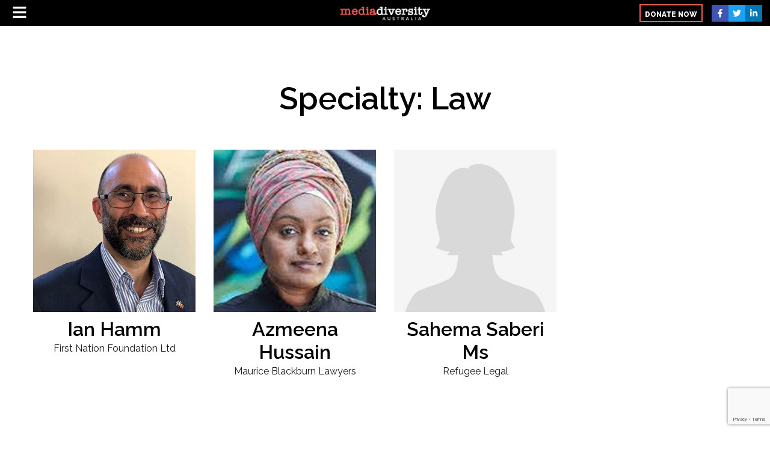

--- FILE ---
content_type: text/html; charset=utf-8
request_url: https://www.google.com/recaptcha/api2/anchor?ar=1&k=6Le-Hb8ZAAAAAK4J3zy_wSdOqL13Xgh5Op5Li-z5&co=aHR0cHM6Ly93d3cubWVkaWFkaXZlcnNpdHlhdXN0cmFsaWEub3JnOjQ0Mw..&hl=en&v=PoyoqOPhxBO7pBk68S4YbpHZ&size=invisible&anchor-ms=20000&execute-ms=30000&cb=br5w38waskg5
body_size: 48496
content:
<!DOCTYPE HTML><html dir="ltr" lang="en"><head><meta http-equiv="Content-Type" content="text/html; charset=UTF-8">
<meta http-equiv="X-UA-Compatible" content="IE=edge">
<title>reCAPTCHA</title>
<style type="text/css">
/* cyrillic-ext */
@font-face {
  font-family: 'Roboto';
  font-style: normal;
  font-weight: 400;
  font-stretch: 100%;
  src: url(//fonts.gstatic.com/s/roboto/v48/KFO7CnqEu92Fr1ME7kSn66aGLdTylUAMa3GUBHMdazTgWw.woff2) format('woff2');
  unicode-range: U+0460-052F, U+1C80-1C8A, U+20B4, U+2DE0-2DFF, U+A640-A69F, U+FE2E-FE2F;
}
/* cyrillic */
@font-face {
  font-family: 'Roboto';
  font-style: normal;
  font-weight: 400;
  font-stretch: 100%;
  src: url(//fonts.gstatic.com/s/roboto/v48/KFO7CnqEu92Fr1ME7kSn66aGLdTylUAMa3iUBHMdazTgWw.woff2) format('woff2');
  unicode-range: U+0301, U+0400-045F, U+0490-0491, U+04B0-04B1, U+2116;
}
/* greek-ext */
@font-face {
  font-family: 'Roboto';
  font-style: normal;
  font-weight: 400;
  font-stretch: 100%;
  src: url(//fonts.gstatic.com/s/roboto/v48/KFO7CnqEu92Fr1ME7kSn66aGLdTylUAMa3CUBHMdazTgWw.woff2) format('woff2');
  unicode-range: U+1F00-1FFF;
}
/* greek */
@font-face {
  font-family: 'Roboto';
  font-style: normal;
  font-weight: 400;
  font-stretch: 100%;
  src: url(//fonts.gstatic.com/s/roboto/v48/KFO7CnqEu92Fr1ME7kSn66aGLdTylUAMa3-UBHMdazTgWw.woff2) format('woff2');
  unicode-range: U+0370-0377, U+037A-037F, U+0384-038A, U+038C, U+038E-03A1, U+03A3-03FF;
}
/* math */
@font-face {
  font-family: 'Roboto';
  font-style: normal;
  font-weight: 400;
  font-stretch: 100%;
  src: url(//fonts.gstatic.com/s/roboto/v48/KFO7CnqEu92Fr1ME7kSn66aGLdTylUAMawCUBHMdazTgWw.woff2) format('woff2');
  unicode-range: U+0302-0303, U+0305, U+0307-0308, U+0310, U+0312, U+0315, U+031A, U+0326-0327, U+032C, U+032F-0330, U+0332-0333, U+0338, U+033A, U+0346, U+034D, U+0391-03A1, U+03A3-03A9, U+03B1-03C9, U+03D1, U+03D5-03D6, U+03F0-03F1, U+03F4-03F5, U+2016-2017, U+2034-2038, U+203C, U+2040, U+2043, U+2047, U+2050, U+2057, U+205F, U+2070-2071, U+2074-208E, U+2090-209C, U+20D0-20DC, U+20E1, U+20E5-20EF, U+2100-2112, U+2114-2115, U+2117-2121, U+2123-214F, U+2190, U+2192, U+2194-21AE, U+21B0-21E5, U+21F1-21F2, U+21F4-2211, U+2213-2214, U+2216-22FF, U+2308-230B, U+2310, U+2319, U+231C-2321, U+2336-237A, U+237C, U+2395, U+239B-23B7, U+23D0, U+23DC-23E1, U+2474-2475, U+25AF, U+25B3, U+25B7, U+25BD, U+25C1, U+25CA, U+25CC, U+25FB, U+266D-266F, U+27C0-27FF, U+2900-2AFF, U+2B0E-2B11, U+2B30-2B4C, U+2BFE, U+3030, U+FF5B, U+FF5D, U+1D400-1D7FF, U+1EE00-1EEFF;
}
/* symbols */
@font-face {
  font-family: 'Roboto';
  font-style: normal;
  font-weight: 400;
  font-stretch: 100%;
  src: url(//fonts.gstatic.com/s/roboto/v48/KFO7CnqEu92Fr1ME7kSn66aGLdTylUAMaxKUBHMdazTgWw.woff2) format('woff2');
  unicode-range: U+0001-000C, U+000E-001F, U+007F-009F, U+20DD-20E0, U+20E2-20E4, U+2150-218F, U+2190, U+2192, U+2194-2199, U+21AF, U+21E6-21F0, U+21F3, U+2218-2219, U+2299, U+22C4-22C6, U+2300-243F, U+2440-244A, U+2460-24FF, U+25A0-27BF, U+2800-28FF, U+2921-2922, U+2981, U+29BF, U+29EB, U+2B00-2BFF, U+4DC0-4DFF, U+FFF9-FFFB, U+10140-1018E, U+10190-1019C, U+101A0, U+101D0-101FD, U+102E0-102FB, U+10E60-10E7E, U+1D2C0-1D2D3, U+1D2E0-1D37F, U+1F000-1F0FF, U+1F100-1F1AD, U+1F1E6-1F1FF, U+1F30D-1F30F, U+1F315, U+1F31C, U+1F31E, U+1F320-1F32C, U+1F336, U+1F378, U+1F37D, U+1F382, U+1F393-1F39F, U+1F3A7-1F3A8, U+1F3AC-1F3AF, U+1F3C2, U+1F3C4-1F3C6, U+1F3CA-1F3CE, U+1F3D4-1F3E0, U+1F3ED, U+1F3F1-1F3F3, U+1F3F5-1F3F7, U+1F408, U+1F415, U+1F41F, U+1F426, U+1F43F, U+1F441-1F442, U+1F444, U+1F446-1F449, U+1F44C-1F44E, U+1F453, U+1F46A, U+1F47D, U+1F4A3, U+1F4B0, U+1F4B3, U+1F4B9, U+1F4BB, U+1F4BF, U+1F4C8-1F4CB, U+1F4D6, U+1F4DA, U+1F4DF, U+1F4E3-1F4E6, U+1F4EA-1F4ED, U+1F4F7, U+1F4F9-1F4FB, U+1F4FD-1F4FE, U+1F503, U+1F507-1F50B, U+1F50D, U+1F512-1F513, U+1F53E-1F54A, U+1F54F-1F5FA, U+1F610, U+1F650-1F67F, U+1F687, U+1F68D, U+1F691, U+1F694, U+1F698, U+1F6AD, U+1F6B2, U+1F6B9-1F6BA, U+1F6BC, U+1F6C6-1F6CF, U+1F6D3-1F6D7, U+1F6E0-1F6EA, U+1F6F0-1F6F3, U+1F6F7-1F6FC, U+1F700-1F7FF, U+1F800-1F80B, U+1F810-1F847, U+1F850-1F859, U+1F860-1F887, U+1F890-1F8AD, U+1F8B0-1F8BB, U+1F8C0-1F8C1, U+1F900-1F90B, U+1F93B, U+1F946, U+1F984, U+1F996, U+1F9E9, U+1FA00-1FA6F, U+1FA70-1FA7C, U+1FA80-1FA89, U+1FA8F-1FAC6, U+1FACE-1FADC, U+1FADF-1FAE9, U+1FAF0-1FAF8, U+1FB00-1FBFF;
}
/* vietnamese */
@font-face {
  font-family: 'Roboto';
  font-style: normal;
  font-weight: 400;
  font-stretch: 100%;
  src: url(//fonts.gstatic.com/s/roboto/v48/KFO7CnqEu92Fr1ME7kSn66aGLdTylUAMa3OUBHMdazTgWw.woff2) format('woff2');
  unicode-range: U+0102-0103, U+0110-0111, U+0128-0129, U+0168-0169, U+01A0-01A1, U+01AF-01B0, U+0300-0301, U+0303-0304, U+0308-0309, U+0323, U+0329, U+1EA0-1EF9, U+20AB;
}
/* latin-ext */
@font-face {
  font-family: 'Roboto';
  font-style: normal;
  font-weight: 400;
  font-stretch: 100%;
  src: url(//fonts.gstatic.com/s/roboto/v48/KFO7CnqEu92Fr1ME7kSn66aGLdTylUAMa3KUBHMdazTgWw.woff2) format('woff2');
  unicode-range: U+0100-02BA, U+02BD-02C5, U+02C7-02CC, U+02CE-02D7, U+02DD-02FF, U+0304, U+0308, U+0329, U+1D00-1DBF, U+1E00-1E9F, U+1EF2-1EFF, U+2020, U+20A0-20AB, U+20AD-20C0, U+2113, U+2C60-2C7F, U+A720-A7FF;
}
/* latin */
@font-face {
  font-family: 'Roboto';
  font-style: normal;
  font-weight: 400;
  font-stretch: 100%;
  src: url(//fonts.gstatic.com/s/roboto/v48/KFO7CnqEu92Fr1ME7kSn66aGLdTylUAMa3yUBHMdazQ.woff2) format('woff2');
  unicode-range: U+0000-00FF, U+0131, U+0152-0153, U+02BB-02BC, U+02C6, U+02DA, U+02DC, U+0304, U+0308, U+0329, U+2000-206F, U+20AC, U+2122, U+2191, U+2193, U+2212, U+2215, U+FEFF, U+FFFD;
}
/* cyrillic-ext */
@font-face {
  font-family: 'Roboto';
  font-style: normal;
  font-weight: 500;
  font-stretch: 100%;
  src: url(//fonts.gstatic.com/s/roboto/v48/KFO7CnqEu92Fr1ME7kSn66aGLdTylUAMa3GUBHMdazTgWw.woff2) format('woff2');
  unicode-range: U+0460-052F, U+1C80-1C8A, U+20B4, U+2DE0-2DFF, U+A640-A69F, U+FE2E-FE2F;
}
/* cyrillic */
@font-face {
  font-family: 'Roboto';
  font-style: normal;
  font-weight: 500;
  font-stretch: 100%;
  src: url(//fonts.gstatic.com/s/roboto/v48/KFO7CnqEu92Fr1ME7kSn66aGLdTylUAMa3iUBHMdazTgWw.woff2) format('woff2');
  unicode-range: U+0301, U+0400-045F, U+0490-0491, U+04B0-04B1, U+2116;
}
/* greek-ext */
@font-face {
  font-family: 'Roboto';
  font-style: normal;
  font-weight: 500;
  font-stretch: 100%;
  src: url(//fonts.gstatic.com/s/roboto/v48/KFO7CnqEu92Fr1ME7kSn66aGLdTylUAMa3CUBHMdazTgWw.woff2) format('woff2');
  unicode-range: U+1F00-1FFF;
}
/* greek */
@font-face {
  font-family: 'Roboto';
  font-style: normal;
  font-weight: 500;
  font-stretch: 100%;
  src: url(//fonts.gstatic.com/s/roboto/v48/KFO7CnqEu92Fr1ME7kSn66aGLdTylUAMa3-UBHMdazTgWw.woff2) format('woff2');
  unicode-range: U+0370-0377, U+037A-037F, U+0384-038A, U+038C, U+038E-03A1, U+03A3-03FF;
}
/* math */
@font-face {
  font-family: 'Roboto';
  font-style: normal;
  font-weight: 500;
  font-stretch: 100%;
  src: url(//fonts.gstatic.com/s/roboto/v48/KFO7CnqEu92Fr1ME7kSn66aGLdTylUAMawCUBHMdazTgWw.woff2) format('woff2');
  unicode-range: U+0302-0303, U+0305, U+0307-0308, U+0310, U+0312, U+0315, U+031A, U+0326-0327, U+032C, U+032F-0330, U+0332-0333, U+0338, U+033A, U+0346, U+034D, U+0391-03A1, U+03A3-03A9, U+03B1-03C9, U+03D1, U+03D5-03D6, U+03F0-03F1, U+03F4-03F5, U+2016-2017, U+2034-2038, U+203C, U+2040, U+2043, U+2047, U+2050, U+2057, U+205F, U+2070-2071, U+2074-208E, U+2090-209C, U+20D0-20DC, U+20E1, U+20E5-20EF, U+2100-2112, U+2114-2115, U+2117-2121, U+2123-214F, U+2190, U+2192, U+2194-21AE, U+21B0-21E5, U+21F1-21F2, U+21F4-2211, U+2213-2214, U+2216-22FF, U+2308-230B, U+2310, U+2319, U+231C-2321, U+2336-237A, U+237C, U+2395, U+239B-23B7, U+23D0, U+23DC-23E1, U+2474-2475, U+25AF, U+25B3, U+25B7, U+25BD, U+25C1, U+25CA, U+25CC, U+25FB, U+266D-266F, U+27C0-27FF, U+2900-2AFF, U+2B0E-2B11, U+2B30-2B4C, U+2BFE, U+3030, U+FF5B, U+FF5D, U+1D400-1D7FF, U+1EE00-1EEFF;
}
/* symbols */
@font-face {
  font-family: 'Roboto';
  font-style: normal;
  font-weight: 500;
  font-stretch: 100%;
  src: url(//fonts.gstatic.com/s/roboto/v48/KFO7CnqEu92Fr1ME7kSn66aGLdTylUAMaxKUBHMdazTgWw.woff2) format('woff2');
  unicode-range: U+0001-000C, U+000E-001F, U+007F-009F, U+20DD-20E0, U+20E2-20E4, U+2150-218F, U+2190, U+2192, U+2194-2199, U+21AF, U+21E6-21F0, U+21F3, U+2218-2219, U+2299, U+22C4-22C6, U+2300-243F, U+2440-244A, U+2460-24FF, U+25A0-27BF, U+2800-28FF, U+2921-2922, U+2981, U+29BF, U+29EB, U+2B00-2BFF, U+4DC0-4DFF, U+FFF9-FFFB, U+10140-1018E, U+10190-1019C, U+101A0, U+101D0-101FD, U+102E0-102FB, U+10E60-10E7E, U+1D2C0-1D2D3, U+1D2E0-1D37F, U+1F000-1F0FF, U+1F100-1F1AD, U+1F1E6-1F1FF, U+1F30D-1F30F, U+1F315, U+1F31C, U+1F31E, U+1F320-1F32C, U+1F336, U+1F378, U+1F37D, U+1F382, U+1F393-1F39F, U+1F3A7-1F3A8, U+1F3AC-1F3AF, U+1F3C2, U+1F3C4-1F3C6, U+1F3CA-1F3CE, U+1F3D4-1F3E0, U+1F3ED, U+1F3F1-1F3F3, U+1F3F5-1F3F7, U+1F408, U+1F415, U+1F41F, U+1F426, U+1F43F, U+1F441-1F442, U+1F444, U+1F446-1F449, U+1F44C-1F44E, U+1F453, U+1F46A, U+1F47D, U+1F4A3, U+1F4B0, U+1F4B3, U+1F4B9, U+1F4BB, U+1F4BF, U+1F4C8-1F4CB, U+1F4D6, U+1F4DA, U+1F4DF, U+1F4E3-1F4E6, U+1F4EA-1F4ED, U+1F4F7, U+1F4F9-1F4FB, U+1F4FD-1F4FE, U+1F503, U+1F507-1F50B, U+1F50D, U+1F512-1F513, U+1F53E-1F54A, U+1F54F-1F5FA, U+1F610, U+1F650-1F67F, U+1F687, U+1F68D, U+1F691, U+1F694, U+1F698, U+1F6AD, U+1F6B2, U+1F6B9-1F6BA, U+1F6BC, U+1F6C6-1F6CF, U+1F6D3-1F6D7, U+1F6E0-1F6EA, U+1F6F0-1F6F3, U+1F6F7-1F6FC, U+1F700-1F7FF, U+1F800-1F80B, U+1F810-1F847, U+1F850-1F859, U+1F860-1F887, U+1F890-1F8AD, U+1F8B0-1F8BB, U+1F8C0-1F8C1, U+1F900-1F90B, U+1F93B, U+1F946, U+1F984, U+1F996, U+1F9E9, U+1FA00-1FA6F, U+1FA70-1FA7C, U+1FA80-1FA89, U+1FA8F-1FAC6, U+1FACE-1FADC, U+1FADF-1FAE9, U+1FAF0-1FAF8, U+1FB00-1FBFF;
}
/* vietnamese */
@font-face {
  font-family: 'Roboto';
  font-style: normal;
  font-weight: 500;
  font-stretch: 100%;
  src: url(//fonts.gstatic.com/s/roboto/v48/KFO7CnqEu92Fr1ME7kSn66aGLdTylUAMa3OUBHMdazTgWw.woff2) format('woff2');
  unicode-range: U+0102-0103, U+0110-0111, U+0128-0129, U+0168-0169, U+01A0-01A1, U+01AF-01B0, U+0300-0301, U+0303-0304, U+0308-0309, U+0323, U+0329, U+1EA0-1EF9, U+20AB;
}
/* latin-ext */
@font-face {
  font-family: 'Roboto';
  font-style: normal;
  font-weight: 500;
  font-stretch: 100%;
  src: url(//fonts.gstatic.com/s/roboto/v48/KFO7CnqEu92Fr1ME7kSn66aGLdTylUAMa3KUBHMdazTgWw.woff2) format('woff2');
  unicode-range: U+0100-02BA, U+02BD-02C5, U+02C7-02CC, U+02CE-02D7, U+02DD-02FF, U+0304, U+0308, U+0329, U+1D00-1DBF, U+1E00-1E9F, U+1EF2-1EFF, U+2020, U+20A0-20AB, U+20AD-20C0, U+2113, U+2C60-2C7F, U+A720-A7FF;
}
/* latin */
@font-face {
  font-family: 'Roboto';
  font-style: normal;
  font-weight: 500;
  font-stretch: 100%;
  src: url(//fonts.gstatic.com/s/roboto/v48/KFO7CnqEu92Fr1ME7kSn66aGLdTylUAMa3yUBHMdazQ.woff2) format('woff2');
  unicode-range: U+0000-00FF, U+0131, U+0152-0153, U+02BB-02BC, U+02C6, U+02DA, U+02DC, U+0304, U+0308, U+0329, U+2000-206F, U+20AC, U+2122, U+2191, U+2193, U+2212, U+2215, U+FEFF, U+FFFD;
}
/* cyrillic-ext */
@font-face {
  font-family: 'Roboto';
  font-style: normal;
  font-weight: 900;
  font-stretch: 100%;
  src: url(//fonts.gstatic.com/s/roboto/v48/KFO7CnqEu92Fr1ME7kSn66aGLdTylUAMa3GUBHMdazTgWw.woff2) format('woff2');
  unicode-range: U+0460-052F, U+1C80-1C8A, U+20B4, U+2DE0-2DFF, U+A640-A69F, U+FE2E-FE2F;
}
/* cyrillic */
@font-face {
  font-family: 'Roboto';
  font-style: normal;
  font-weight: 900;
  font-stretch: 100%;
  src: url(//fonts.gstatic.com/s/roboto/v48/KFO7CnqEu92Fr1ME7kSn66aGLdTylUAMa3iUBHMdazTgWw.woff2) format('woff2');
  unicode-range: U+0301, U+0400-045F, U+0490-0491, U+04B0-04B1, U+2116;
}
/* greek-ext */
@font-face {
  font-family: 'Roboto';
  font-style: normal;
  font-weight: 900;
  font-stretch: 100%;
  src: url(//fonts.gstatic.com/s/roboto/v48/KFO7CnqEu92Fr1ME7kSn66aGLdTylUAMa3CUBHMdazTgWw.woff2) format('woff2');
  unicode-range: U+1F00-1FFF;
}
/* greek */
@font-face {
  font-family: 'Roboto';
  font-style: normal;
  font-weight: 900;
  font-stretch: 100%;
  src: url(//fonts.gstatic.com/s/roboto/v48/KFO7CnqEu92Fr1ME7kSn66aGLdTylUAMa3-UBHMdazTgWw.woff2) format('woff2');
  unicode-range: U+0370-0377, U+037A-037F, U+0384-038A, U+038C, U+038E-03A1, U+03A3-03FF;
}
/* math */
@font-face {
  font-family: 'Roboto';
  font-style: normal;
  font-weight: 900;
  font-stretch: 100%;
  src: url(//fonts.gstatic.com/s/roboto/v48/KFO7CnqEu92Fr1ME7kSn66aGLdTylUAMawCUBHMdazTgWw.woff2) format('woff2');
  unicode-range: U+0302-0303, U+0305, U+0307-0308, U+0310, U+0312, U+0315, U+031A, U+0326-0327, U+032C, U+032F-0330, U+0332-0333, U+0338, U+033A, U+0346, U+034D, U+0391-03A1, U+03A3-03A9, U+03B1-03C9, U+03D1, U+03D5-03D6, U+03F0-03F1, U+03F4-03F5, U+2016-2017, U+2034-2038, U+203C, U+2040, U+2043, U+2047, U+2050, U+2057, U+205F, U+2070-2071, U+2074-208E, U+2090-209C, U+20D0-20DC, U+20E1, U+20E5-20EF, U+2100-2112, U+2114-2115, U+2117-2121, U+2123-214F, U+2190, U+2192, U+2194-21AE, U+21B0-21E5, U+21F1-21F2, U+21F4-2211, U+2213-2214, U+2216-22FF, U+2308-230B, U+2310, U+2319, U+231C-2321, U+2336-237A, U+237C, U+2395, U+239B-23B7, U+23D0, U+23DC-23E1, U+2474-2475, U+25AF, U+25B3, U+25B7, U+25BD, U+25C1, U+25CA, U+25CC, U+25FB, U+266D-266F, U+27C0-27FF, U+2900-2AFF, U+2B0E-2B11, U+2B30-2B4C, U+2BFE, U+3030, U+FF5B, U+FF5D, U+1D400-1D7FF, U+1EE00-1EEFF;
}
/* symbols */
@font-face {
  font-family: 'Roboto';
  font-style: normal;
  font-weight: 900;
  font-stretch: 100%;
  src: url(//fonts.gstatic.com/s/roboto/v48/KFO7CnqEu92Fr1ME7kSn66aGLdTylUAMaxKUBHMdazTgWw.woff2) format('woff2');
  unicode-range: U+0001-000C, U+000E-001F, U+007F-009F, U+20DD-20E0, U+20E2-20E4, U+2150-218F, U+2190, U+2192, U+2194-2199, U+21AF, U+21E6-21F0, U+21F3, U+2218-2219, U+2299, U+22C4-22C6, U+2300-243F, U+2440-244A, U+2460-24FF, U+25A0-27BF, U+2800-28FF, U+2921-2922, U+2981, U+29BF, U+29EB, U+2B00-2BFF, U+4DC0-4DFF, U+FFF9-FFFB, U+10140-1018E, U+10190-1019C, U+101A0, U+101D0-101FD, U+102E0-102FB, U+10E60-10E7E, U+1D2C0-1D2D3, U+1D2E0-1D37F, U+1F000-1F0FF, U+1F100-1F1AD, U+1F1E6-1F1FF, U+1F30D-1F30F, U+1F315, U+1F31C, U+1F31E, U+1F320-1F32C, U+1F336, U+1F378, U+1F37D, U+1F382, U+1F393-1F39F, U+1F3A7-1F3A8, U+1F3AC-1F3AF, U+1F3C2, U+1F3C4-1F3C6, U+1F3CA-1F3CE, U+1F3D4-1F3E0, U+1F3ED, U+1F3F1-1F3F3, U+1F3F5-1F3F7, U+1F408, U+1F415, U+1F41F, U+1F426, U+1F43F, U+1F441-1F442, U+1F444, U+1F446-1F449, U+1F44C-1F44E, U+1F453, U+1F46A, U+1F47D, U+1F4A3, U+1F4B0, U+1F4B3, U+1F4B9, U+1F4BB, U+1F4BF, U+1F4C8-1F4CB, U+1F4D6, U+1F4DA, U+1F4DF, U+1F4E3-1F4E6, U+1F4EA-1F4ED, U+1F4F7, U+1F4F9-1F4FB, U+1F4FD-1F4FE, U+1F503, U+1F507-1F50B, U+1F50D, U+1F512-1F513, U+1F53E-1F54A, U+1F54F-1F5FA, U+1F610, U+1F650-1F67F, U+1F687, U+1F68D, U+1F691, U+1F694, U+1F698, U+1F6AD, U+1F6B2, U+1F6B9-1F6BA, U+1F6BC, U+1F6C6-1F6CF, U+1F6D3-1F6D7, U+1F6E0-1F6EA, U+1F6F0-1F6F3, U+1F6F7-1F6FC, U+1F700-1F7FF, U+1F800-1F80B, U+1F810-1F847, U+1F850-1F859, U+1F860-1F887, U+1F890-1F8AD, U+1F8B0-1F8BB, U+1F8C0-1F8C1, U+1F900-1F90B, U+1F93B, U+1F946, U+1F984, U+1F996, U+1F9E9, U+1FA00-1FA6F, U+1FA70-1FA7C, U+1FA80-1FA89, U+1FA8F-1FAC6, U+1FACE-1FADC, U+1FADF-1FAE9, U+1FAF0-1FAF8, U+1FB00-1FBFF;
}
/* vietnamese */
@font-face {
  font-family: 'Roboto';
  font-style: normal;
  font-weight: 900;
  font-stretch: 100%;
  src: url(//fonts.gstatic.com/s/roboto/v48/KFO7CnqEu92Fr1ME7kSn66aGLdTylUAMa3OUBHMdazTgWw.woff2) format('woff2');
  unicode-range: U+0102-0103, U+0110-0111, U+0128-0129, U+0168-0169, U+01A0-01A1, U+01AF-01B0, U+0300-0301, U+0303-0304, U+0308-0309, U+0323, U+0329, U+1EA0-1EF9, U+20AB;
}
/* latin-ext */
@font-face {
  font-family: 'Roboto';
  font-style: normal;
  font-weight: 900;
  font-stretch: 100%;
  src: url(//fonts.gstatic.com/s/roboto/v48/KFO7CnqEu92Fr1ME7kSn66aGLdTylUAMa3KUBHMdazTgWw.woff2) format('woff2');
  unicode-range: U+0100-02BA, U+02BD-02C5, U+02C7-02CC, U+02CE-02D7, U+02DD-02FF, U+0304, U+0308, U+0329, U+1D00-1DBF, U+1E00-1E9F, U+1EF2-1EFF, U+2020, U+20A0-20AB, U+20AD-20C0, U+2113, U+2C60-2C7F, U+A720-A7FF;
}
/* latin */
@font-face {
  font-family: 'Roboto';
  font-style: normal;
  font-weight: 900;
  font-stretch: 100%;
  src: url(//fonts.gstatic.com/s/roboto/v48/KFO7CnqEu92Fr1ME7kSn66aGLdTylUAMa3yUBHMdazQ.woff2) format('woff2');
  unicode-range: U+0000-00FF, U+0131, U+0152-0153, U+02BB-02BC, U+02C6, U+02DA, U+02DC, U+0304, U+0308, U+0329, U+2000-206F, U+20AC, U+2122, U+2191, U+2193, U+2212, U+2215, U+FEFF, U+FFFD;
}

</style>
<link rel="stylesheet" type="text/css" href="https://www.gstatic.com/recaptcha/releases/PoyoqOPhxBO7pBk68S4YbpHZ/styles__ltr.css">
<script nonce="yYTdwXYTU7pbtpHjIaZA4A" type="text/javascript">window['__recaptcha_api'] = 'https://www.google.com/recaptcha/api2/';</script>
<script type="text/javascript" src="https://www.gstatic.com/recaptcha/releases/PoyoqOPhxBO7pBk68S4YbpHZ/recaptcha__en.js" nonce="yYTdwXYTU7pbtpHjIaZA4A">
      
    </script></head>
<body><div id="rc-anchor-alert" class="rc-anchor-alert"></div>
<input type="hidden" id="recaptcha-token" value="[base64]">
<script type="text/javascript" nonce="yYTdwXYTU7pbtpHjIaZA4A">
      recaptcha.anchor.Main.init("[\x22ainput\x22,[\x22bgdata\x22,\x22\x22,\[base64]/[base64]/MjU1Ong/[base64]/[base64]/[base64]/[base64]/[base64]/[base64]/[base64]/[base64]/[base64]/[base64]/[base64]/[base64]/[base64]/[base64]/[base64]\\u003d\x22,\[base64]\x22,\x22Y8OYw6vCpBtCw68bOcKWVwlzWcObw50bwq/DkW9/aMKVDidsw5vDvsKawr/[base64]/DucOcw4fDunPDpTdqw4laNcKPwr3CtMKRbMKcw5fDu8OyLDYgw6/[base64]/DqMK9wpXCkcOlOwLCvMKDw7nDjmYFwofCi2HDn8OmQcKHwrLCvcKQZz/DuWnCucKyLcKmwrzCqFdSw6LCs8OFw6NrD8KsH1/CusKDb0N7w43ChAZIeMOKwoFWasKew6ZYwqgHw5YSwrgNasKvw5zCuMKPwrrDvsKPME3Di0zDjUHCoC9RwqDChDk6acKFw5t6bcKCNz8pJi5SBMOPwojDmsK2w7bCpcKwWsOiBX0xCMKGeHsiwq/DnsOcw4/CusOnw7w2w6BfJsOhwq3DjgnDtHcQw7Frw4dRwqvChH8eAXFRwp5Vw5TCq8KEZUUcaMO2w6Y6BGB/wpVhw5U3GUk2wrzCnk/Dp2wQV8KGVS3CqsO1ClBiPkvDqcOKwqvCnzAUXsOuw7rCtzFhC0nDqwTDm28rwqlpMsKRw5jCqsOMLAkzw6HCkg7CjxtQwr8Lw57Cn04rSkI0wq3CmMKbBMKiNBXCpW7DnsKewozDuFhNY8KvaEHDnQ/CncOowpB/[base64]/CnQtNUcOWXcObw5h8UsO8w4nChistw47DhcOIFCzDsAnDpMKGw7XDjETDsX0UYcKiZwvDpUbCmMOsw5A/ZcKjQz0GGcK+w6fCvHHDj8KqMMOsw5/[base64]/DjwTDq1o0JcKjQMOWwpXCmMOPwp7DtA3Dk8KdQMKBK0TDvsK/wpBXXT7DqB7DqsOMYwpww7Nlw6dZw5V4w6DCo8OtfcOMw7LDoMORawkrwos0w7g9T8OuGH1DwrhPwpvCmcONfyB6I8OMwq7Ci8OBw7PCmCp6W8O3A8ORAiMRYDjCn14Ewq7DsMO1wojDn8K+w6rDucOpwqM5wqHCsR8Kw71/DjZkGsKpw4vDoH/CgCjCknJ6w4jCh8KMBxnCq3lAbW/Dq0fCl0pdwp9Ew4jCmMKrw6bDs0/DucKLw7PCtsKvw4ZNLsKiDMO4DB9GOnpAZcKDw4suwrRCw5kXw4gLwrJFw64Uw63Cj8OfASgXwqZtYCTDicKXAcKvw6zCusKhIsOfHnzDhBLCjMK6dx/CnsK/w6XCmsOtfcOZa8O2IMKBUTHDmcKnZx8dwqxfHsOqw6QuwpXDmcKzGC5dwpocSMKNdMKdOhzDt0LDicKDB8O0fMOfWsKkTFdxw4YDwq0aw4haVsOOw7HCmmPDlsO/w4zCucKEw5zCrcKTw4PCuMO2w5nDljNEdE1kWMKMwrIoSVjCjRrDoATCoMKzOsKOw5gPecKEJ8KFfsKwYEt5A8OuIGlUChzCtgXDtBB6BcOZw4bDjsOgw6ZBGVrDnnwRworDoj/CsnJzwrrDtsKqHB7Dg2XCk8OQA0XDq1nCqMOBPsO1RcKYw67DisK1wr0Mw53Cj8O5YyLCmh7CjUvCgmVfw7fDoh8zH3ohF8OvTMKTw6PDkMKvMMOjwrU3BMO6wpvDnsKgw7TDsMKVwrHClRLCsz/CjU9MHlzDsyTCsjbCjsODa8Kwd0QJO1HCscOyC1/Dg8OMw5zCj8OZLTIRwrnDozPDgcKJw5hcw7ACI8KAPMKXTsK6EzjDtHvCkMOMDF5Rw6FfwrVUwrDDgG0VS2URMcOZw4FCei/CrcKCdMKIAMKdw7J5w6/CtgvCr1vDjwfCgcKFPsKOWSlVOj8ZfcKxM8KjFMO5KTcEw63DuVnDn8O6ZMKKwq/Cg8OlwpRiasKsw57CpQTCqcOSwqjCoQ8owrB4w5zCisOuw5LCkz7DkzEDwqbDv8K5w50YwqjDrjISwo7ChnNGGsOwMsO0w6o0w7dvw5bCsMO/Njx2w5V6w5jCpU/DvlvDkk/DhVIgw6xUV8K2eUzDqRwSW31US8KXwpDCukFpw43DgsOnw5bCjnFcOFcWwr3DtmHDn3p8IQRGHcKSwrgHZMK3w6PDmgA4PcOAwq3CncOzRsO5PMOhwrtqaMK9Azc4YsOzw6DCocKlwq5rwooNBS3CojbDgMOTw6PDpcO6cBlBcjkyH0fCnlDCnBrCjxNWwpXDlW/ClnbCtsKgw7Ekwp0oP2lvFMOww5XClDASwp7DuSVPwrXCu306w5gGw4duw7cawrTCgMOqCMOfwrlmSltnwpbDon/CnMKwV3JgwovCphImHcKHLDgAAUVXGsKKwrrDusKLIMKewp/[base64]/DtWzDu0DDnwXDu0XDixnCiMOxwohXw4Zaw4PCgEFcwqNVwpnCtWfCu8Kxw7vDtMOEOcO6woNZKBAtwq/DisOkwoIvw47CjsOMBxTDnFPDtG7Cu8OoN8O1w4hrwqhFwo5vw58rw70QwrzDm8K9bsOmwr3DucK4DcKWc8K+GcK0IMOVw63DlFI6w6IAwp0bwqfDomfDuU/CuSDDn3PDhFnDmRYoTXETwrTCvxfDksKHDik6ACjDt8OibATDqTHDnhbDpsK3w6zDr8OMJUfDlkwGwoM/wqVXw6g+w78UYcKgUV8yXg/[base64]/DnGzDhjl5a8O8wpNjw7pWL8KfwpTDpMK+DBHCjBdzejjCssKGK8Kbwr/[base64]/DnRceNn4bwqwXwrjDlsOzw6c2w5FuW8OyTSIDGVMDYHPCg8Oyw7EJwp9mw5HDlMOaa8KbLsKoKF3CiVfDsMO7WQs3OUFUwqdSNVzCicKKXcK+w7DDl3bCn8OYwoHDi8KNw4/DrjjCscO3SGzDmsOewoHDqsKbwqnDvsOPFVTDnVLDgcKXw43ClcOMGMOPw6fDlltQCAYbRMOKKEpwPcKrGMKzKBlsw5jCj8O9aMOLfUY+woDDvEUIwqU6J8Kyw4DCjy0qwqcGHsKhwr/[base64]/aMO8w6zDmjTDkcOhQMOzTMO/DsOhw69SQHosdyZobSJyw7rDpkUMIwVww6Fsw7I9w6XCjmBOTz5GI07CscK6w6gCeBMYA8Oswr/[base64]/w4wHZMOMVxZpAcOkw6fCucOpw7TCtnVtw4lPwrjCqmAnFjxgw6zCnS7DskoULhABNxtTw4bDkAZRJCBwfMKKw4gsw7jCi8O+T8OKwqdGfsKZEcKTbndyw6zDmSHDn8KNwrTCgH/Dg1HDijJIfScwOD46WMOtwqB4wp4FHWcJwqfChhV3wq7CgTk1w5MkImrDllEXw5TDlMKiw6F7TH/Cqm3CsMKYEcKYw7PDsWBlFsKAwpHDlMKRLGwZwrPCr8O1TcOJwqLDqirDlw4lVsK7wpnDq8OufcOEwqlUw5kKJHTCrMO0ITdKHzPCqnfDu8KPw7fCp8Otw6nCrMKzcsOEw7TCpQPDnxXDrVQwwpLDksKiRMKAL8KeK0Ibwp44wqo+fgbDgw1Ww7/CiSfCgnl2wprDoEHDjHBhw43DhFArw6kQw5jDmDXCvhI9w7DClmJwEE0uWljDrGItKsOHDwbChcOTGMOUwphWTsKRwpLCiMKDw7PCiinDnX0sJSwSFnk7w5XDmANdSi7Dv3VWwoDCicOhw45EGMO+wrDDtHtyIsOtT27CiUXDhx0Aw53CkMO9Kj5xwprDjy/Cr8KONcKNw5FKwp4zw65eSMOZLcO/[base64]/[base64]/[base64]/wp3DkMK9w78Vwrx5E1PDiMOTwo/DukzClsOzKMKiw5nCncOtdcK1DMOMcAjDosKtZXbDgcKiEsOYNUDCh8OyMsKewoxVRMKjwqfCqG9twpI7fGolwp7Ds0DCicOGwq/Do8KIEA8swqTDlcOLwpzCvVjCpzN0wq9oRsOhb8KPwrrCs8Kcw6fCu2XCnMK9ecKcCMOVwpPDpGYZMmhwBsKOXsKaXsKpwr/DmcKOw4QQw4czw57CvTALwo/CqBnClkjCpELDpTklw4bCncK/[base64]/CicOaWsOiecKIw714wprDnsOGw5nDkFcgLMO+wolvwrnDl38rw6LDlSbDq8KkwoElwqLDiAjDtCA/w6F6QsKDw6rCjgnDuMKSwrXDqcO1w54/JMKZwoEQFcKbbMO0QMKSwo7CqCdew69FOngqB0ZnTivDhcK4LwXDt8OVZcOtw5nCmzfDvMKOWxEJBMOWQRwxY8KfMjnDtlACd8KVw4jCrcOxHF7DqCHDkMObwpzDh8KDesKvw4TCij3CocKpw4F3woB6Gx/CnTcfwowmwpNYBR14wpDCsMK7ScKaVEzDknkswp3DjsOkw53DvUtnw6nDiMKgU8KQdgx1QTHDmlQOScKFwqXDs24zJUZlQgLCihfDvjQqw7c+KVjDoT7DvTAGZ8OMw5/DgmfDhsObHERQw7w6e2V1wrvDpcOOwrkLwqUrw4UdwojDrR0yXHDChBYnb8K0RMK1wr/[base64]/w4HDvsOzVmo6w5zCp8KwwpbDmsK1wpDCjsOhQUPDgCQ+U8OKwo3DtBojwohzUzTCkB9jw5zCq8KoekrClcKnPcKDw7/CqARLO8OOwp7DugoAOMKJw68uw6ETw5/[base64]/DugXCpMK1XHlWw5zCncOxw5dBK1Y4w67DnkTCqcKIwpJrYsKGQcKmwpzDnnHDvMOtwqxywq49LcOew4UYTcKww5fCn8KhwoPCuG7DlcKDwplkwrcXwolBIMKbw7V3wrLCmi9nDF/DnMOjw5g6aw0ew53DkxnClMK8w58Lw4bDpWTDlg4/[base64]/[base64]/CqsOqBcO4IUMNE8KTw5QVw4LDtcOMdcKufHrDugrCvcK2EcOsD8Kzw7MNw5jCshshFMKxw5pKwoFowogCw5Row7pIwrbCucKqRW7DglJieA3CpXnCpzYIcB8CwrANw6nDs8OawrVzacKzNRVPP8OTNMKNVcK/wqZTwpZZT8OCIURxwrfCvMOrwrzDgB16XDrClRA9CsK0Zk/Cs0PDt3LCjMKzYsOgw7PCm8OPGcOPT0PDjMOiw6dhwqo8d8OkwqPDiBjCqsOjQD9Rwqg9wqrCjVjDmifCty0jw6RENTvCucOmw77DhMKJUMK2wprCqTnDihZiZxjCjkwsZ2p4wpvDm8O4IsK5w6oswq/ChWXChMKDH0jCl8OPwo3DmGQzw5EHwo/[base64]/CnMOuwoFMwpPDtMO7w4XCtMO6GFJ5CMKTwqMWw4vCj1BRVETDtWYnRMK9w4bDm8O+w7ATRsK4GsKNbMKUw4jDuRwKDcOMw4XDrHXDtsOhYzwFwo3DrhYvMsKoUljCqcKxw6cQwoJHwrHDlwBrw4zDg8OnwqrDoEwxwojDrMOEW1VGwq/Do8KffsKJwqZvUXZ+w6cAwrbDv18kwqfDmSsER2HDvQvCtw3DucKnPsO0wqEafwjCsT3Dg1zCgETCuwYhwrJaw717w6HDkX3DnAPDqcOqPyrCjW/Dr8OsIMKCMChXFD7Dj1wYwrDClMK/[base64]/[base64]/DssOGG8ObYR/DrFLCumJqwr7CgcKnwqAWPn81YcOwNmTCp8O0wqXDuXhhQMOGVXzChnNdw7rCmcKbay3DukFewojCvFnCh259MlPDjD0MAkUjCsKVw43DsD3DjMOBeGNbwpRjwqnDolIhHsKfIy/DuykowrPCsFNEeMOIw5rCryNNbTPChMKSSWtTQQfCmEp8wqFZw7wHfldkw5AiZsOsfsKnJQQYDx93w6/DucOvZzTDpAIAFXfDvkd7HMKSC8KvwpNzR0s1w5Ufw5DDnjrCrMKAw7NjdmnCn8KgeC7DniYmw5wrCxxvUS9mwq/DnsO7w5jChMKSw6/[base64]/[base64]/Cm8OVN8OiEMO0URbCqcKZVsKZEFd7woVqw4DDmGDDs8OZw6FAwqcOBXNsw6nDksO4w73Ds8O4wp7DjMKcw40Zwp5HHcKuVMOHw5HCgsK8wr/DusKLwpUTw5LDqAV0Q0QFX8OMw7kbw4TCqmvCpR/DqcO3w43DsDLCksKawp1sw6HCg3fDkB9Iw7VLH8KNScK3R1nDksKMwrE/H8KrdEoSQsKZw4lkw5nCiAHDiMO5w7I/MnwIw68DZklgw5lMUMOcIEjDgMKxS2/CsMKIGcKfIB7Cpi/CtcO+w6TCr8KODjxfwpVDwplFLFx6FcOiEsKXwpPDg8KnEW/Cj8KQwqsPwphsw61Awr/Cr8KNTsOMw5vChU3Dq2zCm8KeYcK7MDIbwrPDicKRw5HCmx5jw6fCvsK/w5w3EcO3LcO0JcOHVg5va8Oew4XCi2UoS8OpblgSdh/Ci1bDlcKoK3Vyw4PDqXF0wrBIGS/DsQBywpTCpyLCuVAYTk5UwrbCm0J5TsOYwpcmwrDCtgArw6PCiw5TdsOvccKNBcOeGcOGLWrDvSxNw73CmDzChgVlRcOVw7sjwo7Dr8O/AsOLCVbDqMO2SMOQUcK4wr/DhsOyNVRTasOsw4HCl3/Cii0Uw4IZcsKQwrvDssOgMQQvXcO7w5zCrXgsQcOyw7/CiWDCq8Ovw751J2JnwqbCjizCjMOWwqcDwpLDlsKUwq/[base64]/bcOSJMKtTMOew5DCosKMw7/DkMKPBGIWNSVSwpfDgMKNWn/CpU9JCcOXf8Ofw5PCo8KoPsO2XMKrwqLDrMOSwo3Dv8KSJCh/w5xPwqgxHcO6I8OCTcOmw4d2NMKcJ2vCmU/[base64]/w5jCpDHDncKtYsKqw4bDscK1A8OQwpPCq2/[base64]/[base64]/[base64]/DhMK+b8KXwpdKw70iAsOtJkrDosKCd8OyfxzDuHxIUnN0OnDDn0Z4FHXDrsObBnc/w5ZawqYLGQ4LHcOuwpbCn0bCkcOzQjDCvsKiLEg+wq1kwoZreMKwZcOSwrc/wqHDqsO6w6YKw7tSwqE6RiTDi3XDpcKsPGJfw4bCggrCg8KTwqIZAcOPw6rCi2F1YcKbIU7Ct8OfU8OLw6Elw7dsw7B8w5khNMOeRychwqhsw7PCjMOoYkwYw63ClGkeCMKfw5rCk8Odw6o1bmzCnMKKZ8OJGGbDgyvDiE/CtMKcFi3CngHCr2/[base64]/w6d3Mkd7w5BDWGDDikHCnzPDvMOlw5nCniEVBUHCs1Azw4rCgsKcRj0JIHHCtyYjZ8KmwqTCn2/CgjrCpcOZwpjDuDfCm2PCm8KywoDDpsKvasOzwr8qFmsFRl7CiEbCoWtTw4vCu8OtWxozHcOWwpHCmnrCsihkwq3DpXVmScKuDUnCrwbCvMK8fsOyCzbDv8OhW8OZHcK4w4bDtgpqAkbDnUwxw6RdwozDt8KUX8K9FMK2b8OTw7zDjMOnwr9Qw5Yhw4DDiW/Cixc/[base64]/DvsKzwpkxw7EWwrnDnGRVIlrDlnk/G8KVJF1QB8KNO8KNw7rCgMKww5DDi1twSMOMwpbDmcOjfVXCnjYWwobDj8OXF8KOLk8hw4TDvy8hQRwJw69wwqYBL8OQAsKEBRnDq8KDcE3DlMOWAWnDnMOKDAR0GS8/[base64]/[base64]/wqZ4JVIDSX/[base64]/CpsKcw6PCk8OJw7LCu8OcwpnDn8KZw4fDvknDlzEFw49xwpzClEfDoMK6CFcwVxwrw6AvDXh+wq8CL8OyIm9Zf2jCrcKww6fDssKewptrwqxWw597YmDDq3/DtMKpSyMlwqJ4Q8KCWsKFwqglQMKvwpNqw7dSBko6w5d+w5kgYMOwF0/CizXCtH5Nw4jDs8K/wrzDn8KUw6XDoyvDsU7DnMKCSMK/w67CtMKuOcKQw4LCmRJ7woEbH8KHw58Cwp91wpLCpsKTC8KpwpRGwr8pZBPDjMOZwpjDsBwgwrbDt8OmEcKSwqoOwpvDhljDvcKpwpjCgMOCKBDDoDjDmMO1w448wq/CuMKPwqhXw7ttMyLDoH3CtwTCncOOH8Oyw7QhEj7DkMOrwpxOGDXDhsKvw5/Dvj/DgMOYw4TCnMKAb0YtC8KcFRXDqsOPw7gHbcOow6pDw645w7zCqsKeGlPCpcOCVBI8GMOmwrFEPUp7SgDDlFPDjCkowoxzw6B+FAwDBsOUwrJnLwHCpCPDiWQ4w6FQdTLCtsOxAE/DvcO/VlTCtcOuwq92CXpzYgZhKRrCncKuw4LCnFnCrsO1UcObwr4Yw4QtX8O3wq17w5TCtsKdBcKxw7hmwppuZ8KNEMOrw54qAMOeC8O2wpJJwpl3VyNCQEpiVcOfwozDiADCrFMWI07DlcKjworDqsODwrDDpcKMDz8Jw6MgC8O4Il/ChcK9w5FTw6XCm8OmFMKfwqHCsCUswpXCjcKyw69nH09jwrDCv8OhSjhFH2LDuMORw43DlTR9asKRwpXDjMOOwo3CgcKaGwfDs17DkMOTTMOyw7lCekU8aQTDpkV3wq7DnmliUMOnwo3CmcO8ewk6wowMwq/[base64]/VcKeLVFdRmvDr8KlEsO0w57DsgfDrFFnZkzDkDQ3WVIvwpLDmwfDjELDjx/Cq8K/wo3DuMOhRcOlJ8O7w5VaQS4dZ8KywovDuMKUd8O8I1R1KMOVw75cw7PDsUBlwoHDr8OdwqkuwrZew57CsSbDp13DuVjCncKgS8KUCS1Pwo/[base64]/wp5ww77Cj0ptw6rDnH4lWyHCqMKrNiNgw7YHwqEiw7PCniNbwozCj8KnYS5CGShywqAMwq/[base64]/DocKLdRxWUsKdw6s/wqQxAxUdwoITwr8VVijDnVAsAsKDSMOXV8Kkwqkhw7g0woTDnGB+ZHnDkXpMw6hJMXtgHsKCwrXDtQ9MTG/[base64]/Ct3jDoxsYwoMoLsOLwq/DvMKDw6fDjgHDuwQSGsKlXyhGwo3Dj8OsZsOPw6htwqVwwozDmWDDgcOpD8OOXW5Owq1aw7QqSzUyw6J8wqnCnBlpw6BYJsKWwq7DqMO7wpBYYMOhVxdIwqAxVcO2w6DDiFLDsm0LCyt/wqo7wpXDr8KLw7XDicKiwqfDosKRRMK2wqXDsgZDN8KCFcOiwr9uwpbCv8OtI1XCtsOkNirDqcO9dMK2URBdw4jCpDvDh3PDtcK4w67DmcKTSll3CMOgw4I+W0F+wovCtD0/[base64]/F8OnwonCh8OYJcKyw5psCsKpHk7Cr3wtw64mAcK4V8KqbhYow6YSIMKhEWDDlcKuCwjDk8KLDsO/[base64]/w4kEwr5Ow5TDkyUhwplHw5DDpyXCpcKRO2LDul4Ew7jCp8KCw7lNw58mw7BGQMKMwq1pw5DCkUnCiFoVWz9Ow6nCqMKsTcKpacOVR8KPw5rCk2/DsWjCrsKiIUUOXX3DgGNKbsKjJRZuB8KnGcOxYhQMRSsLUcK9w4ghw4Bpw4DDjMKzIcOlwqk7wpnDkFthwqZid8KTw70ifW9uw7Y2SsK/w7MDPMKVwr3Du8Ogw5U6wowDwq57WWw6N8OMwqo/[base64]/b8K5A8OkBsKxwoPDgsOFw6s0wqHDgXojw4BowoQgw4cEw43DmE3Dt0LDlMKVwoTDg3o7wpPCu8OnP088wpDDg07DlBrDlUbCr3Vww5dVw7Mtw51yISBZC3R7BsOqQMO3w5sGw4/Ch1RoJR0MwoLCrMOfNcODenkEwqbDkMKrw53DgMO7wrMrw7vDscOcJ8K+w4XCp8OjaCw7w4TCj1/[base64]/CsyBswpokwo3CtcOSPRrDhMKDw4BNw4nCnm7Dpw7CgMKmADQ8V8KKScK+wrXCusK5XMOzKzxCKh4/wqrChG3ChcOUwpfCtMOOVsKgAQHClBdJwo3Cu8OEwozDocKvGj/Ch1g2wrLCtsKYw7tuXz/[base64]/wo3Cg0ZEw4XDtsOhP1TDqcKvwpJtw7fDkiLCrl3CjsK+w65Iwp3Ch3nDksOowok/X8OVCEPDocKKw6doCsKwHsKgwq5qw64SCsOjwq5Lw68FSDbChCJXwoV/fR3CrRZ7NCTDnBPDmmIJwpYJw6vDv19kcsO3WMKZMxrCvcOlwoTCv0tZwqDDlMO2RsOTO8KOZnc/[base64]/[base64]/[base64]/[base64]/CsVfDpMKowolMD8OVHsKfw4M7CMONGcOuwo3CrzUuwrMmTDfDucKGS8O9MsOFw7NBw5HCkMKiYkJOZMOEKsOFesKXIw9+E8Kdw4PCqSrDoMObwp1sF8KuG14Ca8OVwrLCrcOoVMOPw60eD8O9w7ECfknDmEzDlsOkw4xsTMKfw580EDNiwqc/LsO/FcOyw6ECYsK4AwUPwojDvMKJwrl1w7zDt8K0BFXCrlfCsHUxAMKUwqMHw7bCsV0SY0gSHUkMwoMmJmN0A8KvIHAQMSLCgcKdDMORwoXClsOXwpfDlhMTaMK4wpjChU5MNcOJwoBED3PDkyNAYRgRw53Dq8KowoLDn2/DnxVvGsKddgMSwqXDl3p2w7HDiSTDtixdwr7CrXAKIyDCpkJswqnCl3/Cq8Krw5sSVMK5w5N0BwTCuifDp2MED8KQw5BtRcOnIAY2BDpiADTDnXYVKsO6TsOvwoEGdXICwpxhwpXCo3cHOMOsR8KCRB3DlSpmdsOXw7/CisOAEcKIw5Jnw6bCsBAEOggsH8O3FWTClcOcw5AtHcO2wooiKkdgw5jDr8OTw7/DqMKkA8Oyw6UTdsObwqTDoBPDvMKLF8KQwp0mw6PDpWUjQUPCo8KjOnBrN8OqChZcPjfCvQHDr8Oww4zDsA0TPSQoNiHCssO6Y8K2TBgewr0sCsO+w5luLsOkOcOiwrZYGV9dwqrDm8OOajvDr8Ocw7Fcw5bCqcKbw7jCoGTDvMOMw7FyGMOiGVTCs8O/[base64]/biIpwoLDrEXCugpiQMKKT8K/cDDCrkXDjcOpw4bCjMO+w6s/[base64]/Duw7CvMOvDDLCnMO3O1c5TsKkKxVFe8OrD3zCvcK/w79Nw6DClMKlw6YQwrYMw5LDr3/[base64]/DvcOgLw/[base64]/DvDVrwrtAw7wVwqrCqRHDksKpBmTDhTDDnyjDswHCuWpAwpYqWWXCgWPCqVQIDcKHw47Ds8KNJ1/DpA5cw4LDlcKjwocNL37DmMKoWMOKBMOGwqkhMDTCrcKVQjXDiMKJXGxvTMOXw5vCpBnCt8Kgw4rDngXCqhoMw7XDiMKJHcKgw7nDucKmw7fDpRzDqC0FJ8OaEGfCiWbDkGMBDsKkLighw7ptDjl/[base64]/wot7KcKhInjDtMKIOEV1wr5Tw6zDig7CrnxLFD7CksKnb8KmwpoeLihSASYOPsK1w7t3HsODL8KlZiQAw5LDt8KYwrQkNWHCrD/Cm8KoOhFhWcK8PQjCj0bChWZragY2w6rCmsK0wpnChU3DscOqwoJ0JMK/w7vCn1nCm8KNdMOZw48FOsKawrDDswzDiS3CkcO2wp7CixnDoMKeeMOhw6XCq24uXMKawqF5cMOoRTRSb8Kdw5gOwphlw43DlCoEwrnDkFxUdD0HPcKpRAYcCh7DlwBNFT9hOyUyZybCnxzDggvDhhLCkMK/OTrDsy3CvGsfw6fDpys0woQZw6bDmCjDlX1lCEPCh24LwqrDvWXDusOrL2DDuHNFwo9hDHrCkMK2wq4Jw5rCvhAhBwsRwow9TcOYMn3Ct8K1w7s2bsKHLMK4w5cwwqdlwqkEw4bCgcKbXRPCoUPCn8OOTcOBwrw/wrbDj8OAw63DuVXCkwPDj2A4J8KKw6kzwpBNwpBUIcOrBMOEwrPDscKsfi/CmALCiMOFw6vDtXDClcK/w5lTwoZewq8nw59Pb8OGUnnClMOoSEFNGcKNw6lFek4/[base64]/[base64]/wozCq8OVw5RfwrYNFV0CdzLCsyZjw6YnE8O3wr3CviXDmcK/[base64]/CrUMnw63Cmi0IARtNGy4zVMK3wq5RwooxZMKpwpw8wp4bIQ/Cr8O7w6pDw7wnKMOTw77ChWEuwrfDpE3Digh5AUdxw4gfQMKHIsK2w4ADw6kzJ8Kjwq/Ct03CpG7CscOvwp3ClcOfXDzDnATCjSpcwpcmw7ceFgIiw7PCuMK5GSxubMOBwrdoHCU4w4R4HzPCvkNXR8ObwrgvwqdAD8OJXsKIfTwbw4fCmz53BVc1RcOcw6gTasOMw6fCs1ErwovCjcOow7Vvw4p+wo/[base64]/DlANbZ1dYVsOtwqgXPi9kW8OYw4vCmsKEXsKmw55SJmk/V8ObwqojN8KVw5bDtMKKJcOwCy5zwo7DmCjDgMOlI3vCpMODDjJyw5rDjCLDu0/DilUvwrFVw5gKwr5twpTCpCTCjHDDhDRMwqY1w74NwpLDm8K3w7/[base64]/w7PDmcKjw5cDwobDhVZMwq0tGsKSwq/[base64]/w7XCnUnDqgXDj1xIM31WN8KvwrvDhcKBT1DDkMK9OcOqN8O+wq/Dpk0hQi5EwpnDvMOfwoxiw5zDkFHCqg/DikI+wp/CtGTDuyPCqUlAw6FIJ2lywoXDqBLDusOMw7LCvX/DiMO7AsOGA8K4w4EkX2MNw4luwrUaaR3DoXvCo0HDiz3Cmj/CrsOxBMO9w5YMwozDqR3DjcKsw7cqwofDr8OSFGdbD8OeE8KxwpcZwowow5g+FEzDjRvDjsOhXhrCusO9Yktow55sZsKsw58ow5ZVR0oUw57DlhDDoybDkMObG8O/DGjDnDxpW8KBw5HCjMOswq/CnS5IJ0TDgUPCj8Oqw7/ClTrCix/[base64]/CssKRWsOMwpNIw4MwwrvCssKGwp3DpsKxwo/Dq8KAw5HCtUBjAz7Co8ORSsKHeFJRwqBXwpPCvMK7w7/DpzPCsMKdwq7CnSt6MAkhFFTDu2PChMOawodMwqECK8K9wr3ChcOAw6kJw5d5w7gjwoJ6woJmK8OYKMKCFMKUdcKzw4FkVsO1DcOOwr/DnnHCt8O5XC3Cp8Oqw5Q6wo1waRRwVxDCm30JwqTDusOHUVhyw5TCvHTDmBo/[base64]/[base64]/CicK3MMKQw5zCncKiDlECaXhKNMO2RnLDhMO8BFPCn2ctfMObw6vDosO5wr0SWcKcUMK+wosvwq8YfQzDv8OYwo7Cg8KzUhAow5wTw7PCgsKyfcKiBsOLbsKkH8KNC1olwrl3eWU/NA3Cl0x9w6TDiT0PwosxGwBYR8OsIMKIwoUBBcKaCiYhwpcNdsOnw610ZsOMw4d3wpt2ASHDrMOAw7N7KMKjw5l6RcKTawjCmm3CilzClB7CvgPCgntTc8OgasOLw4MdFxU+EMKYwrnCty1qRsKKw7ouLcOsNMOGw5Qpw6AGwowKwprCtErCrsKgbcOTTcKrKA/DvsO2wrx1CUTDpVxcwpJEwp3DtFwPw4weHE1YUB7CjwApWMKUKsKEwrVHVcOYw5rCkMOqwq8FGxLCg8K8w5XDq8K3dcK6Jx1/PEMiwrIbw5cXw784wpzCggfCvsK/w6A3w7xYEMOQKy/[base64]/Dp8KfAS8qW8OwGG0TTcOhakbDnsKfw7XDvGUVPhQcw6fCh8OHw5dowoLDpEjCowJgw7bChi9kwrcUZmQlKm/ClsK1w5vDq8KNw5QJMBfDtytKwp9BDsKrXcOmwrDCriZWaRTCljvDv1IWw78Aw6DDtzlgV2VdLcKZw7VGw5JWwrAKw57DvT7CizPCqsKsw7/[base64]/wpNMRsO+w4tqwq3DosKjw6HDrDfCuVQ9eMOXwr9nBkvCocOKOcKeesKfcG49cnTCk8OFChkDT8KJeMOGwp4tKF7DjiYLNDZawr1xw5psV8Ood8Okw4zDjBjDm2p/TynDvgLDv8OlGsKJcUEVw6g8Ig/CuUZIwr8cw5/CuMKoEUTCnF/[base64]/DhU/[base64]/AhHDkMKIeMK9wpAEci8UIlVqSsOnI33DocONaMKqwr3DjsOSB8O4w51Ewo3CnMKpwpM6wpIFDsO2bgZ4w6FkbMOjw7EJwqwRwrPChcKgwrrCjRLCuMKiV8KUEGt1eWBjWMOcccOgw5pfw7/DoMKUw6DDpcKLw4zCqHpWXQ4zFDBdZgN4w7nCucKJCcOLaBPCuSHDpsOywrDDuQXDosOswodrFUbDjQtQw5JFKsOXwrgdwq1RbnzDkMOjUcOpwqRdPjMbwpnDtcOPBxfDgcOxw7vDuwvDhMK6GSIfwp13w60NUcOEwrBQe1/CmwBxw7YAZcOLe3XCpDLCqi/Ch250A8OhMsKwLMOJPMOZNsO9w6c+emxUIGHCh8KvOGnDjcKOw6LCowvCh8O7wrx1ahDCt03DoVBwwpQVe8KMcMOzwr5mSHofU8OvwrZ+OsK2QxPDmwLDrxo+UyI/ecKxwppwY8K4wrRIwrZtw6TCq1JHwrFQQj3DtsOhaMOgBQHDuRd6BUbCq1zCpcO5XcO9bjZbV0zCpsO9wq/DinzCqRIXw7nCpiHCrMOOwrXDtcOQS8OEw5bDjsO5fwgOYsK1w5zDqB5qw73DhR7DtcKndwPDmFMXCnkuw47CpHbDlMK5wpvDsUVxwpQHwot3wqskU0HDkw/DsMKSw5vDrsKgQ8KlYUtnZBXDn8KTGzTDl1QSwqfCpXFOwooSGF5WbytWwqXCq8KzPAcIwq/CiTluw5MDwpLCrMO+eGjDs8KYwpnDiUzDqxtXw6/[base64]\x22],null,[\x22conf\x22,null,\x226Le-Hb8ZAAAAAK4J3zy_wSdOqL13Xgh5Op5Li-z5\x22,0,null,null,null,1,[21,125,63,73,95,87,41,43,42,83,102,105,109,121],[1017145,246],0,null,null,null,null,0,null,0,null,700,1,null,0,\[base64]/76lBhnEnQkZnOKMAhnM8xEZ\x22,0,0,null,null,1,null,0,0,null,null,null,0],\x22https://www.mediadiversityaustralia.org:443\x22,null,[3,1,1],null,null,null,1,3600,[\x22https://www.google.com/intl/en/policies/privacy/\x22,\x22https://www.google.com/intl/en/policies/terms/\x22],\x22oVnxB1RmibdHOcXp2+MNYp44V7mP4AeNcGwZ1kqmxCs\\u003d\x22,1,0,null,1,1769066547853,0,0,[200,126,206],null,[3,244],\x22RC-Wak-kuuaYW7CKw\x22,null,null,null,null,null,\x220dAFcWeA4DZJOkgMldutdic1oYvYVSDTLpjtJftj5NOjUyd8c2HFXPXF1Sz-7e-NrQQzcBIxGlvBFPOpHGsB4NLbgCeXZa7DFafw\x22,1769149347886]");
    </script></body></html>

--- FILE ---
content_type: text/css
request_url: https://www.mediadiversityaustralia.org/wp-content/themes/sydney-child/style.css?ver=20220919
body_size: 42
content:
/*
Theme Name: Sydney Child
Theme URI: http://athemes.com/theme/sydney
Author: aThemes
Author URI: http://athemes.com
Template: sydney
Version: 1.64
License: GNU General Public License v2 or later
License URI: http://www.gnu.org/licenses/gpl-2.0.html
Text Domain: sydney
*/


--- FILE ---
content_type: text/css
request_url: https://www.mediadiversityaustralia.org/wp-content/uploads/elementor/css/post-5492.css?ver=1693825220
body_size: 1424
content:
.elementor-5492 .elementor-element.elementor-element-87c52a6:not(.elementor-motion-effects-element-type-background), .elementor-5492 .elementor-element.elementor-element-87c52a6 > .elementor-motion-effects-container > .elementor-motion-effects-layer{background-color:#000000;}.elementor-5492 .elementor-element.elementor-element-87c52a6{transition:background 0.3s, border 0.3s, border-radius 0.3s, box-shadow 0.3s;margin-top:-10px;margin-bottom:0px;padding:70px 25px 70px 25px;}.elementor-5492 .elementor-element.elementor-element-87c52a6 > .elementor-background-overlay{transition:background 0.3s, border-radius 0.3s, opacity 0.3s;}.elementor-bc-flex-widget .elementor-5492 .elementor-element.elementor-element-892dcfc.elementor-column .elementor-column-wrap{align-items:flex-start;}.elementor-5492 .elementor-element.elementor-element-892dcfc.elementor-column.elementor-element[data-element_type="column"] > .elementor-column-wrap.elementor-element-populated > .elementor-widget-wrap{align-content:flex-start;align-items:flex-start;}.elementor-5492 .elementor-element.elementor-element-b898db4{text-align:left;}.elementor-5492 .elementor-element.elementor-element-b898db4 .elementor-heading-title{color:#ffffff;font-size:38px;font-weight:700;text-transform:uppercase;}.elementor-5492 .elementor-element.elementor-element-22d2dde .eael-contact-form-7 .wpcf7-not-valid-tip{display:block !important;}.elementor-5492 .elementor-element.elementor-element-22d2dde .eael-contact-form-7 .wpcf7-validation-errors{display:block !important;}.elementor-5492 .elementor-element.elementor-element-22d2dde .eael-contact-form-7-wrapper .eael-contact-form.eael-contact-form-7{max-width:100%;}.elementor-5492 .elementor-element.elementor-element-22d2dde .eael-contact-form{margin:0px 0px 0px 0px;padding:0px 0px 0px 0px;}.elementor-5492 .elementor-element.elementor-element-22d2dde .eael-contact-form-7 .eael-contact-form-7-title{color:#FFFFFF;}.elementor-5492 .elementor-element.elementor-element-22d2dde .eael-contact-form-7 .wpcf7-form-control.wpcf7-text, .elementor-5492 .elementor-element.elementor-element-22d2dde .eael-contact-form-7 .wpcf7-form-control.wpcf7-quiz, .elementor-5492 .elementor-element.elementor-element-22d2dde .eael-contact-form-7 .wpcf7-form-control.wpcf7-date, .elementor-5492 .elementor-element.elementor-element-22d2dde .eael-contact-form-7 .wpcf7-form-control.wpcf7-textarea, .elementor-5492 .elementor-element.elementor-element-22d2dde .eael-contact-form-7 .wpcf7-form-control.wpcf7-select{background-color:#FFFFFF;border-style:none;}.elementor-5492 .elementor-element.elementor-element-22d2dde .eael-contact-form-7 .wpcf7-form-control.wpcf7-text, .elementor-5492 .elementor-element.elementor-element-22d2dde .eael-contact-form-7 .wpcf7-form-control.wpcf7-quiz, .elementor-5492 .elementor-element.elementor-element-22d2dde .eael-contact-form-7 .wpcf7-form-control.wpcf7-date, .elementor-5492 .elementor-element.elementor-element-22d2dde .eael-contact-form-7 .wpcf7-form-control.wpcf7-textarea, .elementor-5492 .elementor-element.elementor-element-22d2dde .eael-contact-form-7 .wpcf7-form-control.wpcf7-select, .elementor-5492 .elementor-element.elementor-element-22d2dde .eael-contact-form-7 .wpcf7-list-item-label{color:var( --e-global-color-dac9ac7 );}.elementor-5492 .elementor-element.elementor-element-22d2dde .eael-contact-form-7 .wpcf7-form p:not(:last-of-type) .wpcf7-form-control-wrap{margin-bottom:0px;}.elementor-5492 .elementor-element.elementor-element-22d2dde .eael-contact-form-7 .wpcf7-form-control.wpcf7-text, .elementor-5492 .elementor-element.elementor-element-22d2dde .eael-contact-form-7 .wpcf7-form-control.wpcf7-quiz, .elementor-5492 .elementor-element.elementor-element-22d2dde .eael-contact-form-7 .wpcf7-form-control.wpcf7-date, .elementor-5492 .elementor-element.elementor-element-22d2dde .eael-contact-form-7 .wpcf7-form-control.wpcf7-textarea{padding:8px 8px 8px 8px;}.elementor-5492 .elementor-element.elementor-element-22d2dde .eael-contact-form-7 .wpcf7-form-control.wpcf7-text, .elementor-5492 .elementor-element.elementor-element-22d2dde .eael-contact-form-7 .wpcf7-form-control.wpcf7-quiz, .elementor-5492 .elementor-element.elementor-element-22d2dde .eael-contact-form-7 .wpcf7-form-control.wpcf7-date, .elementor-5492 .elementor-element.elementor-element-22d2dde .eael-contact-form-7 .wpcf7-form-control.wpcf7-select{width:100%;}.elementor-5492 .elementor-element.elementor-element-22d2dde .eael-contact-form-7 .wpcf7-form-control.wpcf7-textarea{width:100%;height:120px;}.elementor-5492 .elementor-element.elementor-element-22d2dde .eael-contact-form-7 .wpcf7-form-control.wpcf7-text, .elementor-5492 .elementor-element.elementor-element-22d2dde .eael-contact-form-7 .wpcf7-form-control.wpcf7-quiz, .elementor-5492 .elementor-element.elementor-element-22d2dde .eael-contact-form-7 .wpcf7-form-control.wpcf7-quiz, .elementor-5492 .elementor-element.elementor-element-22d2dde .eael-contact-form-7 .wpcf7-form-control.wpcf7-textarea, .elementor-5492 .elementor-element.elementor-element-22d2dde .eael-contact-form-7 .wpcf7-form-control.wpcf7-select{font-size:14px;}.elementor-5492 .elementor-element.elementor-element-22d2dde .eael-contact-form-7 .wpcf7-form label{color:#FFFFFF;}.elementor-5492 .elementor-element.elementor-element-22d2dde .eael-contact-form-7 label{color:#FFFFFF;}.elementor-5492 .elementor-element.elementor-element-22d2dde .eael-contact-form-7 .wpcf7-form label, .elementor-5492 .elementor-element.elementor-element-22d2dde .eael-contact-form-7 .wpcf7-form .wpcf7-quiz-label{margin-bottom:3px;font-size:15px;}.elementor-5492 .elementor-element.elementor-element-22d2dde .eael-contact-form-7 .wpcf7-form-control::-webkit-input-placeholder{color:var( --e-global-color-dac9ac7 );font-size:15px;}.elementor-5492 .elementor-element.elementor-element-22d2dde .eael-contact-form-7 .wpcf7-form input[type="submit"]{background-color:var( --e-global-color-dac9ac7 );color:#FFFFFF;border-style:solid;border-width:1px 1px 1px 1px;border-color:var( --e-global-color-9dcfa35 );font-weight:700;}.elementor-5492 .elementor-element.elementor-element-22d2dde .eael-contact-form-7 .wpcf7-form input[type="submit"]:hover{background-color:var( --e-global-color-9dcfa35 );color:var( --e-global-color-dac9ac7 );}.elementor-bc-flex-widget .elementor-5492 .elementor-element.elementor-element-6ec56ce.elementor-column .elementor-column-wrap{align-items:flex-start;}.elementor-5492 .elementor-element.elementor-element-6ec56ce.elementor-column.elementor-element[data-element_type="column"] > .elementor-column-wrap.elementor-element-populated > .elementor-widget-wrap{align-content:flex-start;align-items:flex-start;}.elementor-5492 .elementor-element.elementor-element-b58821b > .elementor-widget-container{padding:7% 7% 7% 7%;}.elementor-5492 .elementor-element.elementor-element-d3b37bf > .elementor-element-populated{margin:0px 80px 0px 0px;--e-column-margin-right:80px;--e-column-margin-left:0px;}.elementor-5492 .elementor-element.elementor-element-7651a33{text-align:left;}.elementor-5492 .elementor-element.elementor-element-7651a33 > .elementor-widget-container{padding:0px 0px 0px 5px;}.elementor-5492 .elementor-element.elementor-element-97bd286 .elementor-heading-title{color:#FFFFFF;font-size:12px;font-weight:600;}.elementor-5492 .elementor-element.elementor-element-97bd286 > .elementor-widget-container{padding:15px 0px 0px 5px;}.elementor-5492 .elementor-element.elementor-element-3a075a7{--grid-template-columns:repeat(0, auto);--icon-size:15px;--grid-column-gap:0px;--grid-row-gap:0px;}.elementor-5492 .elementor-element.elementor-element-3a075a7 .elementor-widget-container{text-align:left;}.elementor-5492 .elementor-element.elementor-element-3a075a7 .elementor-social-icon{--icon-padding:0.9em;}.elementor-5492 .elementor-element.elementor-element-3a075a7 > .elementor-widget-container{margin:-10px 0px 0px 0px;padding:0px 0px 0px 5px;}.elementor-5492 .elementor-element.elementor-element-df2da54 .elementor-heading-title{color:#FFFFFF;font-size:18px;font-weight:700;text-transform:uppercase;}.elementor-5492 .elementor-element.elementor-element-df2da54 > .elementor-widget-container{padding:15px 0px 0px 0px;}.elementor-5492 .elementor-element.elementor-element-60c1b85 .elementor-field-group{padding-right:calc( 15px/2 );padding-left:calc( 15px/2 );margin-bottom:9px;}.elementor-5492 .elementor-element.elementor-element-60c1b85 .elementor-form-fields-wrapper{margin-left:calc( -15px/2 );margin-right:calc( -15px/2 );margin-bottom:-9px;}.elementor-5492 .elementor-element.elementor-element-60c1b85 .elementor-field-group.recaptcha_v3-bottomleft, .elementor-5492 .elementor-element.elementor-element-60c1b85 .elementor-field-group.recaptcha_v3-bottomright{margin-bottom:0;}body.rtl .elementor-5492 .elementor-element.elementor-element-60c1b85 .elementor-labels-inline .elementor-field-group > label{padding-left:1px;}body:not(.rtl) .elementor-5492 .elementor-element.elementor-element-60c1b85 .elementor-labels-inline .elementor-field-group > label{padding-right:1px;}body .elementor-5492 .elementor-element.elementor-element-60c1b85 .elementor-labels-above .elementor-field-group > label{padding-bottom:1px;}.elementor-5492 .elementor-element.elementor-element-60c1b85 .elementor-field-group > label, .elementor-5492 .elementor-element.elementor-element-60c1b85 .elementor-field-subgroup label{color:var( --e-global-color-4b9611ce );}.elementor-5492 .elementor-element.elementor-element-60c1b85 .elementor-field-type-html{padding-bottom:0px;}.elementor-5492 .elementor-element.elementor-element-60c1b85 .elementor-field-group .elementor-field{color:var( --e-global-color-dac9ac7 );}.elementor-5492 .elementor-element.elementor-element-60c1b85 .elementor-field-group:not(.elementor-field-type-upload) .elementor-field:not(.elementor-select-wrapper){background-color:#ffffff;border-width:0px 0px 0px 0px;border-radius:0px 0px 0px 0px;}.elementor-5492 .elementor-element.elementor-element-60c1b85 .elementor-field-group .elementor-select-wrapper select{background-color:#ffffff;border-width:0px 0px 0px 0px;border-radius:0px 0px 0px 0px;}.elementor-5492 .elementor-element.elementor-element-60c1b85 .elementor-button{border-style:solid;border-width:2px 2px 2px 2px;border-radius:0px 0px 0px 0px;padding:15px 15px 15px 15px;}.elementor-5492 .elementor-element.elementor-element-60c1b85 .e-form__buttons__wrapper__button-next{background-color:#02010100;color:#ffffff;border-color:var( --e-global-color-9dcfa35 );}.elementor-5492 .elementor-element.elementor-element-60c1b85 .elementor-button[type="submit"]{background-color:#02010100;color:#ffffff;border-color:var( --e-global-color-9dcfa35 );}.elementor-5492 .elementor-element.elementor-element-60c1b85 .elementor-button[type="submit"] svg *{fill:#ffffff;}.elementor-5492 .elementor-element.elementor-element-60c1b85 .e-form__buttons__wrapper__button-previous{background-color:#02010100;color:#ffffff;}.elementor-5492 .elementor-element.elementor-element-60c1b85 .e-form__buttons__wrapper__button-next:hover{background-color:var( --e-global-color-9dcfa35 );color:var( --e-global-color-dac9ac7 );border-color:var( --e-global-color-9dcfa35 );}.elementor-5492 .elementor-element.elementor-element-60c1b85 .elementor-button[type="submit"]:hover{background-color:var( --e-global-color-9dcfa35 );color:var( --e-global-color-dac9ac7 );border-color:var( --e-global-color-9dcfa35 );}.elementor-5492 .elementor-element.elementor-element-60c1b85 .elementor-button[type="submit"]:hover svg *{fill:var( --e-global-color-dac9ac7 );}.elementor-5492 .elementor-element.elementor-element-60c1b85 .e-form__buttons__wrapper__button-previous:hover{color:#ffffff;}.elementor-5492 .elementor-element.elementor-element-60c1b85 .elementor-message.elementor-message-success{color:var( --e-global-color-3bec59f8 );}.elementor-5492 .elementor-element.elementor-element-60c1b85 .elementor-message.elementor-message-danger{color:var( --e-global-color-9dcfa35 );}.elementor-5492 .elementor-element.elementor-element-60c1b85 .elementor-message.elementor-help-inline{color:#FFFFFF;}.elementor-5492 .elementor-element.elementor-element-60c1b85{--e-form-steps-indicators-spacing:20px;--e-form-steps-indicator-padding:30px;--e-form-steps-indicator-inactive-secondary-color:#ffffff;--e-form-steps-indicator-active-secondary-color:#ffffff;--e-form-steps-indicator-completed-secondary-color:#ffffff;--e-form-steps-divider-width:1px;--e-form-steps-divider-gap:10px;}.elementor-5492 .elementor-element.elementor-element-a2593d8{color:rgba(255, 255, 255, 0.95);font-size:14px;font-weight:400;}.elementor-5492 .elementor-element.elementor-element-a2593d8 > .elementor-widget-container{margin:0px 0px 0px 0px;padding:0px 0px 0px 5px;}.elementor-5492 .elementor-element.elementor-element-2c0a516{text-align:left;color:#FFFFFF;font-size:12px;}.elementor-5492 .elementor-element.elementor-element-2c0a516 > .elementor-widget-container{padding:0px 0px 0px 5px;}@media(max-width:1299px){.elementor-5492 .elementor-element.elementor-element-87c52a6{padding:50px 20px 50px 20px;}.elementor-5492 .elementor-element.elementor-element-6ec56ce > .elementor-element-populated{margin:0px 0px 0px 0px;--e-column-margin-right:0px;--e-column-margin-left:0px;}.elementor-5492 .elementor-element.elementor-element-d3b37bf > .elementor-element-populated{margin:5% 0% 0% 0%;--e-column-margin-right:0%;--e-column-margin-left:0%;}.elementor-5492 .elementor-element.elementor-element-3a075a7{--icon-size:10px;}}@media(max-width:767px){.elementor-5492 .elementor-element.elementor-element-87c52a6{padding:35px 20px 35px 20px;}.elementor-5492 .elementor-element.elementor-element-892dcfc{width:100%;}.elementor-5492 .elementor-element.elementor-element-892dcfc > .elementor-element-populated > .elementor-widget-wrap{padding:0px 0px 0px 0px;}.elementor-5492 .elementor-element.elementor-element-b898db4{text-align:left;}.elementor-5492 .elementor-element.elementor-element-b898db4 .elementor-heading-title{font-size:35px;}.elementor-5492 .elementor-element.elementor-element-6ec56ce{width:100%;}.elementor-5492 .elementor-element.elementor-element-6ec56ce > .elementor-element-populated > .elementor-widget-wrap{padding:0px 0px 0px 0px;}.elementor-5492 .elementor-element.elementor-element-d3b37bf > .elementor-element-populated{margin:0px 0px 50px 0px;--e-column-margin-right:0px;--e-column-margin-left:0px;}.elementor-5492 .elementor-element.elementor-element-d3b37bf > .elementor-element-populated > .elementor-widget-wrap{padding:0px 0px 0px 0px;}.elementor-5492 .elementor-element.elementor-element-3a075a7 .elementor-widget-container{text-align:left;}.elementor-5492 .elementor-element.elementor-element-a2593d8{text-align:left;}}@media(min-width:768px){.elementor-5492 .elementor-element.elementor-element-892dcfc{width:26.014%;}.elementor-5492 .elementor-element.elementor-element-6ec56ce{width:44.43%;}.elementor-5492 .elementor-element.elementor-element-d3b37bf{width:29.339%;}}@media(max-width:1299px) and (min-width:768px){.elementor-5492 .elementor-element.elementor-element-892dcfc{width:50%;}.elementor-5492 .elementor-element.elementor-element-6ec56ce{width:50%;}.elementor-5492 .elementor-element.elementor-element-d3b37bf{width:100%;}}/* Start custom CSS for section, class: .elementor-element-87c52a6 */.wpforms-field{
    color:#fff;
}/* End custom CSS */